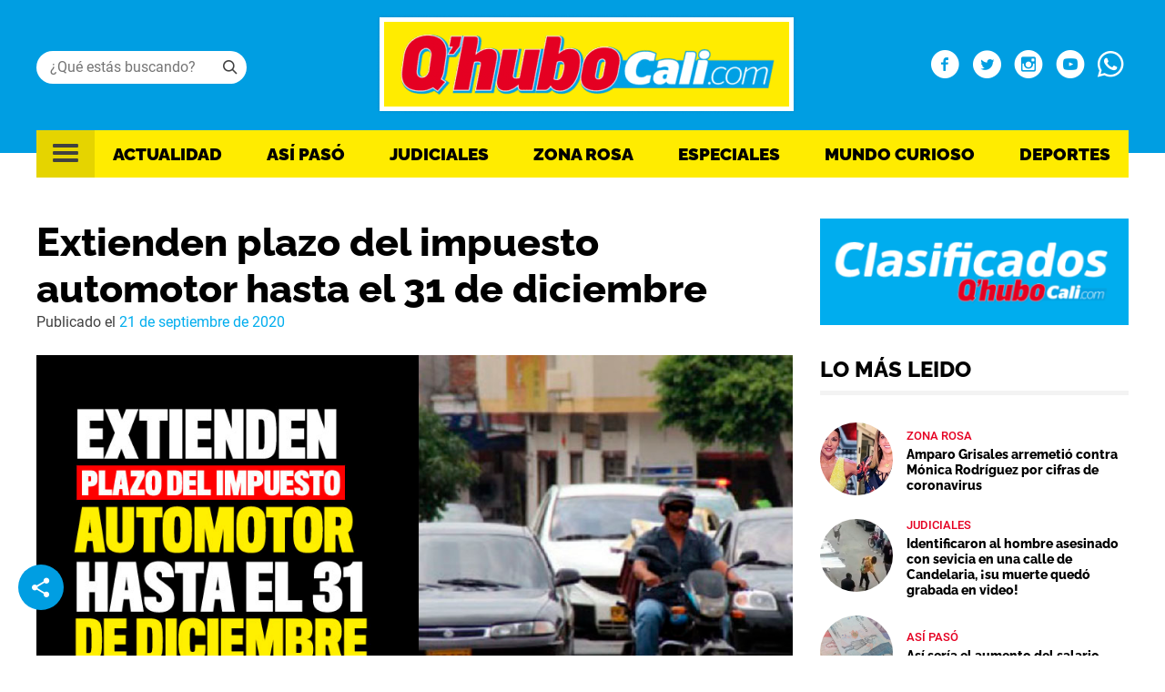

--- FILE ---
content_type: text/html; charset=UTF-8
request_url: https://www.qhubocali.com/asi-paso/extienden-plazodel-impuesto-automotor-hasta-el-31-de-diciembre/
body_size: 73416
content:
<!doctype html>
<html lang="es">
<head>
	<meta charset="UTF-8">
	<meta name="viewport" content="width=device-width, initial-scale=1">
	<link rel="profile" href="https://gmpg.org/xfn/11">
		<!-- Google Tag Manager -->
	<script>(function(w,d,s,l,i){w[l]=w[l]||[];w[l].push({'gtm.start':
	new Date().getTime(),event:'gtm.js'});var f=d.getElementsByTagName(s)[0],
	j=d.createElement(s),dl=l!='dataLayer'?'&l='+l:'';j.async=true;j.src=
	'https://www.googletagmanager.com/gtm.js?id='+i+dl;f.parentNode.insertBefore(j,f);
	})(window,document,'script','dataLayer','GTM-K5NWT5R2');</script>
	<!-- End Google Tag Manager -->
	
	<!-- <link href="https://fonts.googleapis.com/css2?family=Raleway:wght@500;700;800&family=Roboto:wght@400;500&display=swap" rel="stylesheet"> -->
	<script async='async' src='https://www.googletagservices.com/tag/js/gpt.js'></script>
	
	<meta name='robots' content='index, follow, max-image-preview:large, max-snippet:-1, max-video-preview:-1' />

	<!-- This site is optimized with the Yoast SEO plugin v19.4 - https://yoast.com/wordpress/plugins/seo/ -->
	<title>Extienden plazo del impuesto automotor hasta el 31 de diciembre</title>
	<meta name="description" content="El nuevo plazo extraordinario del pago del impuesto automotor se fijó teniendo en cuenta la crisis económica por covid-19." />
	<link rel="canonical" href="https://elb-qhubo-819088788.us-east-1.elb.amazonaws.com/asi-paso/extienden-plazodel-impuesto-automotor-hasta-el-31-de-diciembre/" />
	<meta property="og:locale" content="es_ES" />
	<meta property="og:type" content="article" />
	<meta property="og:title" content="Extienden plazo del impuesto automotor hasta el 31 de diciembre" />
	<meta property="og:description" content="El nuevo plazo extraordinario del pago del impuesto automotor se fijó teniendo en cuenta la crisis económica por covid-19." />
	<meta property="og:url" content="https://elb-qhubo-819088788.us-east-1.elb.amazonaws.com/asi-paso/extienden-plazodel-impuesto-automotor-hasta-el-31-de-diciembre/" />
	<meta property="og:site_name" content="Q&#039;hubo Cali" />
	<meta property="article:publisher" content="https://www.facebook.com/Qhubocali/" />
	<meta property="article:published_time" content="2020-09-21T19:19:25+00:00" />
	<meta property="og:image" content="https://elb-qhubo-819088788.us-east-1.elb.amazonaws.com/wp-content/uploads/2020/09/Extienden-plazo-del-impuesto-automotor-hasta-el-31-de-diciembre.jpg" />
	<meta property="og:image:width" content="995" />
	<meta property="og:image:height" content="500" />
	<meta property="og:image:type" content="image/jpeg" />
	<meta name="author" content="A.R." />
	<meta name="twitter:card" content="summary_large_image" />
	<meta name="twitter:creator" content="@QhuboCali" />
	<meta name="twitter:site" content="@QhuboCali" />
	<meta name="twitter:label1" content="Written by" />
	<meta name="twitter:data1" content="A.R." />
	<meta name="twitter:label2" content="Est. reading time" />
	<meta name="twitter:data2" content="1 minuto" />
	<script type="application/ld+json" class="yoast-schema-graph">{"@context":"https://schema.org","@graph":[{"@type":"Organization","@id":"https://52.207.99.7/#organization","name":"Qhubocali","url":"https://52.207.99.7/","sameAs":["https://www.facebook.com/Qhubocali/","https://twitter.com/QhuboCali"],"logo":{"@type":"ImageObject","inLanguage":"es","@id":"https://52.207.99.7/#/schema/logo/image/","url":"https://www.qhubocali.com/wp-content/uploads/2022/04/Logo-2.png","contentUrl":"https://www.qhubocali.com/wp-content/uploads/2022/04/Logo-2.png","width":463,"height":111,"caption":"Qhubocali"},"image":{"@id":"https://52.207.99.7/#/schema/logo/image/"}},{"@type":"WebSite","@id":"https://52.207.99.7/#website","url":"https://52.207.99.7/","name":"Q&#039;hubo Cali","description":"En Q&#039;hubo Cali encuentras todas las noticias de deportes, orden público y tendencias y farándula de Cali, Valle del cauca y Colombia. Ingresa ya.","publisher":{"@id":"https://52.207.99.7/#organization"},"potentialAction":[{"@type":"SearchAction","target":{"@type":"EntryPoint","urlTemplate":"https://52.207.99.7/?s={search_term_string}"},"query-input":"required name=search_term_string"}],"inLanguage":"es"},{"@type":"ImageObject","inLanguage":"es","@id":"https://elb-qhubo-819088788.us-east-1.elb.amazonaws.com/asi-paso/extienden-plazodel-impuesto-automotor-hasta-el-31-de-diciembre/#primaryimage","url":"https://www.qhubocali.com/wp-content/uploads/2020/09/Extienden-plazo-del-impuesto-automotor-hasta-el-31-de-diciembre.jpg","contentUrl":"https://www.qhubocali.com/wp-content/uploads/2020/09/Extienden-plazo-del-impuesto-automotor-hasta-el-31-de-diciembre.jpg","width":995,"height":500},{"@type":"WebPage","@id":"https://elb-qhubo-819088788.us-east-1.elb.amazonaws.com/asi-paso/extienden-plazodel-impuesto-automotor-hasta-el-31-de-diciembre/","url":"https://elb-qhubo-819088788.us-east-1.elb.amazonaws.com/asi-paso/extienden-plazodel-impuesto-automotor-hasta-el-31-de-diciembre/","name":"Extienden plazo del impuesto automotor hasta el 31 de diciembre","isPartOf":{"@id":"https://52.207.99.7/#website"},"primaryImageOfPage":{"@id":"https://elb-qhubo-819088788.us-east-1.elb.amazonaws.com/asi-paso/extienden-plazodel-impuesto-automotor-hasta-el-31-de-diciembre/#primaryimage"},"image":{"@id":"https://elb-qhubo-819088788.us-east-1.elb.amazonaws.com/asi-paso/extienden-plazodel-impuesto-automotor-hasta-el-31-de-diciembre/#primaryimage"},"thumbnailUrl":"https://www.qhubocali.com/wp-content/uploads/2020/09/Extienden-plazo-del-impuesto-automotor-hasta-el-31-de-diciembre.jpg","datePublished":"2020-09-21T19:19:25+00:00","dateModified":"2020-09-21T19:19:25+00:00","description":"El nuevo plazo extraordinario del pago del impuesto automotor se fijó teniendo en cuenta la crisis económica por covid-19.","breadcrumb":{"@id":"https://elb-qhubo-819088788.us-east-1.elb.amazonaws.com/asi-paso/extienden-plazodel-impuesto-automotor-hasta-el-31-de-diciembre/#breadcrumb"},"inLanguage":"es","potentialAction":[{"@type":"ReadAction","target":["https://elb-qhubo-819088788.us-east-1.elb.amazonaws.com/asi-paso/extienden-plazodel-impuesto-automotor-hasta-el-31-de-diciembre/"]}]},{"@type":"BreadcrumbList","@id":"https://elb-qhubo-819088788.us-east-1.elb.amazonaws.com/asi-paso/extienden-plazodel-impuesto-automotor-hasta-el-31-de-diciembre/#breadcrumb","itemListElement":[{"@type":"ListItem","position":1,"name":"Home","item":"https://www.qhubocali.com/"},{"@type":"ListItem","position":2,"name":"Extienden plazo del impuesto automotor hasta el 31 de diciembre"}]},{"@type":"Article","@id":"https://elb-qhubo-819088788.us-east-1.elb.amazonaws.com/asi-paso/extienden-plazodel-impuesto-automotor-hasta-el-31-de-diciembre/#article","isPartOf":{"@id":"https://elb-qhubo-819088788.us-east-1.elb.amazonaws.com/asi-paso/extienden-plazodel-impuesto-automotor-hasta-el-31-de-diciembre/"},"author":{"name":"A.R.","@id":"https://52.207.99.7/#/schema/person/aff5869d3b4e8c2c55c47c4579304e77"},"headline":"Extienden plazo del impuesto automotor hasta el 31 de diciembre","datePublished":"2020-09-21T19:19:25+00:00","dateModified":"2020-09-21T19:19:25+00:00","mainEntityOfPage":{"@id":"https://elb-qhubo-819088788.us-east-1.elb.amazonaws.com/asi-paso/extienden-plazodel-impuesto-automotor-hasta-el-31-de-diciembre/"},"wordCount":270,"publisher":{"@id":"https://52.207.99.7/#organization"},"image":{"@id":"https://elb-qhubo-819088788.us-east-1.elb.amazonaws.com/asi-paso/extienden-plazodel-impuesto-automotor-hasta-el-31-de-diciembre/#primaryimage"},"thumbnailUrl":"https://www.qhubocali.com/wp-content/uploads/2020/09/Extienden-plazo-del-impuesto-automotor-hasta-el-31-de-diciembre.jpg","keywords":["31 de diciembre","pago","plazo","Impuesto automotor"],"articleSection":["Así Pasó"],"inLanguage":"es"},{"@type":"Person","@id":"https://52.207.99.7/#/schema/person/aff5869d3b4e8c2c55c47c4579304e77","name":"A.R.","image":{"@type":"ImageObject","inLanguage":"es","@id":"https://52.207.99.7/#/schema/person/image/","url":"https://secure.gravatar.com/avatar/553b67c9f0e568f0bcd093aae61381f1?s=96&d=mm&r=g","contentUrl":"https://secure.gravatar.com/avatar/553b67c9f0e568f0bcd093aae61381f1?s=96&d=mm&r=g","caption":"A.R."},"url":"https://www.qhubocali.com/author/ana-ramos/"}]}</script>
	<!-- / Yoast SEO plugin. -->


<link rel="amphtml" href="https://www.qhubocali.com/asi-paso/extienden-plazodel-impuesto-automotor-hasta-el-31-de-diciembre/amp/" /><meta name="generator" content="AMP for WP 1.0.77.44"/><link rel='dns-prefetch' href='//www.qhubocali.com' />
<link rel='dns-prefetch' href='//s.w.org' />
<link rel="alternate" type="application/rss+xml" title="Q&#039;hubo Cali &raquo; Feed" href="https://www.qhubocali.com/feed/" />
<link rel="alternate" type="application/rss+xml" title="Q&#039;hubo Cali &raquo; Feed de los comentarios" href="https://www.qhubocali.com/comments/feed/" />
<style id='global-styles-inline-css'>
body{--wp--preset--color--black: #000000;--wp--preset--color--cyan-bluish-gray: #abb8c3;--wp--preset--color--white: #ffffff;--wp--preset--color--pale-pink: #f78da7;--wp--preset--color--vivid-red: #cf2e2e;--wp--preset--color--luminous-vivid-orange: #ff6900;--wp--preset--color--luminous-vivid-amber: #fcb900;--wp--preset--color--light-green-cyan: #7bdcb5;--wp--preset--color--vivid-green-cyan: #00d084;--wp--preset--color--pale-cyan-blue: #8ed1fc;--wp--preset--color--vivid-cyan-blue: #0693e3;--wp--preset--color--vivid-purple: #9b51e0;--wp--preset--gradient--vivid-cyan-blue-to-vivid-purple: linear-gradient(135deg,rgba(6,147,227,1) 0%,rgb(155,81,224) 100%);--wp--preset--gradient--light-green-cyan-to-vivid-green-cyan: linear-gradient(135deg,rgb(122,220,180) 0%,rgb(0,208,130) 100%);--wp--preset--gradient--luminous-vivid-amber-to-luminous-vivid-orange: linear-gradient(135deg,rgba(252,185,0,1) 0%,rgba(255,105,0,1) 100%);--wp--preset--gradient--luminous-vivid-orange-to-vivid-red: linear-gradient(135deg,rgba(255,105,0,1) 0%,rgb(207,46,46) 100%);--wp--preset--gradient--very-light-gray-to-cyan-bluish-gray: linear-gradient(135deg,rgb(238,238,238) 0%,rgb(169,184,195) 100%);--wp--preset--gradient--cool-to-warm-spectrum: linear-gradient(135deg,rgb(74,234,220) 0%,rgb(151,120,209) 20%,rgb(207,42,186) 40%,rgb(238,44,130) 60%,rgb(251,105,98) 80%,rgb(254,248,76) 100%);--wp--preset--gradient--blush-light-purple: linear-gradient(135deg,rgb(255,206,236) 0%,rgb(152,150,240) 100%);--wp--preset--gradient--blush-bordeaux: linear-gradient(135deg,rgb(254,205,165) 0%,rgb(254,45,45) 50%,rgb(107,0,62) 100%);--wp--preset--gradient--luminous-dusk: linear-gradient(135deg,rgb(255,203,112) 0%,rgb(199,81,192) 50%,rgb(65,88,208) 100%);--wp--preset--gradient--pale-ocean: linear-gradient(135deg,rgb(255,245,203) 0%,rgb(182,227,212) 50%,rgb(51,167,181) 100%);--wp--preset--gradient--electric-grass: linear-gradient(135deg,rgb(202,248,128) 0%,rgb(113,206,126) 100%);--wp--preset--gradient--midnight: linear-gradient(135deg,rgb(2,3,129) 0%,rgb(40,116,252) 100%);--wp--preset--duotone--dark-grayscale: url('#wp-duotone-dark-grayscale');--wp--preset--duotone--grayscale: url('#wp-duotone-grayscale');--wp--preset--duotone--purple-yellow: url('#wp-duotone-purple-yellow');--wp--preset--duotone--blue-red: url('#wp-duotone-blue-red');--wp--preset--duotone--midnight: url('#wp-duotone-midnight');--wp--preset--duotone--magenta-yellow: url('#wp-duotone-magenta-yellow');--wp--preset--duotone--purple-green: url('#wp-duotone-purple-green');--wp--preset--duotone--blue-orange: url('#wp-duotone-blue-orange');--wp--preset--font-size--small: 13px;--wp--preset--font-size--medium: 20px;--wp--preset--font-size--large: 36px;--wp--preset--font-size--x-large: 42px;}.has-black-color{color: var(--wp--preset--color--black) !important;}.has-cyan-bluish-gray-color{color: var(--wp--preset--color--cyan-bluish-gray) !important;}.has-white-color{color: var(--wp--preset--color--white) !important;}.has-pale-pink-color{color: var(--wp--preset--color--pale-pink) !important;}.has-vivid-red-color{color: var(--wp--preset--color--vivid-red) !important;}.has-luminous-vivid-orange-color{color: var(--wp--preset--color--luminous-vivid-orange) !important;}.has-luminous-vivid-amber-color{color: var(--wp--preset--color--luminous-vivid-amber) !important;}.has-light-green-cyan-color{color: var(--wp--preset--color--light-green-cyan) !important;}.has-vivid-green-cyan-color{color: var(--wp--preset--color--vivid-green-cyan) !important;}.has-pale-cyan-blue-color{color: var(--wp--preset--color--pale-cyan-blue) !important;}.has-vivid-cyan-blue-color{color: var(--wp--preset--color--vivid-cyan-blue) !important;}.has-vivid-purple-color{color: var(--wp--preset--color--vivid-purple) !important;}.has-black-background-color{background-color: var(--wp--preset--color--black) !important;}.has-cyan-bluish-gray-background-color{background-color: var(--wp--preset--color--cyan-bluish-gray) !important;}.has-white-background-color{background-color: var(--wp--preset--color--white) !important;}.has-pale-pink-background-color{background-color: var(--wp--preset--color--pale-pink) !important;}.has-vivid-red-background-color{background-color: var(--wp--preset--color--vivid-red) !important;}.has-luminous-vivid-orange-background-color{background-color: var(--wp--preset--color--luminous-vivid-orange) !important;}.has-luminous-vivid-amber-background-color{background-color: var(--wp--preset--color--luminous-vivid-amber) !important;}.has-light-green-cyan-background-color{background-color: var(--wp--preset--color--light-green-cyan) !important;}.has-vivid-green-cyan-background-color{background-color: var(--wp--preset--color--vivid-green-cyan) !important;}.has-pale-cyan-blue-background-color{background-color: var(--wp--preset--color--pale-cyan-blue) !important;}.has-vivid-cyan-blue-background-color{background-color: var(--wp--preset--color--vivid-cyan-blue) !important;}.has-vivid-purple-background-color{background-color: var(--wp--preset--color--vivid-purple) !important;}.has-black-border-color{border-color: var(--wp--preset--color--black) !important;}.has-cyan-bluish-gray-border-color{border-color: var(--wp--preset--color--cyan-bluish-gray) !important;}.has-white-border-color{border-color: var(--wp--preset--color--white) !important;}.has-pale-pink-border-color{border-color: var(--wp--preset--color--pale-pink) !important;}.has-vivid-red-border-color{border-color: var(--wp--preset--color--vivid-red) !important;}.has-luminous-vivid-orange-border-color{border-color: var(--wp--preset--color--luminous-vivid-orange) !important;}.has-luminous-vivid-amber-border-color{border-color: var(--wp--preset--color--luminous-vivid-amber) !important;}.has-light-green-cyan-border-color{border-color: var(--wp--preset--color--light-green-cyan) !important;}.has-vivid-green-cyan-border-color{border-color: var(--wp--preset--color--vivid-green-cyan) !important;}.has-pale-cyan-blue-border-color{border-color: var(--wp--preset--color--pale-cyan-blue) !important;}.has-vivid-cyan-blue-border-color{border-color: var(--wp--preset--color--vivid-cyan-blue) !important;}.has-vivid-purple-border-color{border-color: var(--wp--preset--color--vivid-purple) !important;}.has-vivid-cyan-blue-to-vivid-purple-gradient-background{background: var(--wp--preset--gradient--vivid-cyan-blue-to-vivid-purple) !important;}.has-light-green-cyan-to-vivid-green-cyan-gradient-background{background: var(--wp--preset--gradient--light-green-cyan-to-vivid-green-cyan) !important;}.has-luminous-vivid-amber-to-luminous-vivid-orange-gradient-background{background: var(--wp--preset--gradient--luminous-vivid-amber-to-luminous-vivid-orange) !important;}.has-luminous-vivid-orange-to-vivid-red-gradient-background{background: var(--wp--preset--gradient--luminous-vivid-orange-to-vivid-red) !important;}.has-very-light-gray-to-cyan-bluish-gray-gradient-background{background: var(--wp--preset--gradient--very-light-gray-to-cyan-bluish-gray) !important;}.has-cool-to-warm-spectrum-gradient-background{background: var(--wp--preset--gradient--cool-to-warm-spectrum) !important;}.has-blush-light-purple-gradient-background{background: var(--wp--preset--gradient--blush-light-purple) !important;}.has-blush-bordeaux-gradient-background{background: var(--wp--preset--gradient--blush-bordeaux) !important;}.has-luminous-dusk-gradient-background{background: var(--wp--preset--gradient--luminous-dusk) !important;}.has-pale-ocean-gradient-background{background: var(--wp--preset--gradient--pale-ocean) !important;}.has-electric-grass-gradient-background{background: var(--wp--preset--gradient--electric-grass) !important;}.has-midnight-gradient-background{background: var(--wp--preset--gradient--midnight) !important;}.has-small-font-size{font-size: var(--wp--preset--font-size--small) !important;}.has-medium-font-size{font-size: var(--wp--preset--font-size--medium) !important;}.has-large-font-size{font-size: var(--wp--preset--font-size--large) !important;}.has-x-large-font-size{font-size: var(--wp--preset--font-size--x-large) !important;}
</style>
<link rel='stylesheet' id='qhubocali2022-style-css'  href='https://www.qhubocali.com/wp-content/themes/qhubocali2022/style.css?ver=1.0.8.3' media='all' />
<link rel='stylesheet' id='owl-style-css'  href='https://www.qhubocali.com/wp-content/themes/qhubocali2022/css/owl.carousel.css?ver=6.0.1' media='all' />
<link rel='stylesheet' id='owl-theme-style-css'  href='https://www.qhubocali.com/wp-content/themes/qhubocali2022/css/owl.theme.default.css?ver=6.0.1' media='all' />
<script src='https://www.qhubocali.com/wp-includes/js/jquery/jquery.min.js?ver=3.6.0' id='jquery-core-js'></script>
<script src='https://www.qhubocali.com/wp-includes/js/jquery/jquery-migrate.min.js?ver=3.3.2' id='jquery-migrate-js'></script>
<script id='my_loadmore-js-extra'>
var loadmore_params = {"ajaxurl":"https:\/\/www.qhubocali.com\/wp-admin\/admin-ajax.php","posts":"{\"page\":0,\"name\":\"extienden-plazodel-impuesto-automotor-hasta-el-31-de-diciembre\",\"category_name\":\"asi-paso\",\"error\":\"\",\"m\":\"\",\"p\":0,\"post_parent\":\"\",\"subpost\":\"\",\"subpost_id\":\"\",\"attachment\":\"\",\"attachment_id\":0,\"pagename\":\"\",\"page_id\":0,\"second\":\"\",\"minute\":\"\",\"hour\":\"\",\"day\":0,\"monthnum\":0,\"year\":0,\"w\":0,\"tag\":\"\",\"cat\":\"\",\"tag_id\":\"\",\"author\":\"\",\"author_name\":\"\",\"feed\":\"\",\"tb\":\"\",\"paged\":0,\"meta_key\":\"\",\"meta_value\":\"\",\"preview\":\"\",\"s\":\"\",\"sentence\":\"\",\"title\":\"\",\"fields\":\"\",\"menu_order\":\"\",\"embed\":\"\",\"category__in\":[],\"category__not_in\":[],\"category__and\":[],\"post__in\":[],\"post__not_in\":[],\"post_name__in\":[],\"tag__in\":[],\"tag__not_in\":[],\"tag__and\":[],\"tag_slug__in\":[],\"tag_slug__and\":[],\"post_parent__in\":[],\"post_parent__not_in\":[],\"author__in\":[],\"author__not_in\":[],\"ignore_sticky_posts\":false,\"suppress_filters\":false,\"cache_results\":true,\"update_post_term_cache\":true,\"lazy_load_term_meta\":true,\"update_post_meta_cache\":true,\"post_type\":\"\",\"posts_per_page\":12,\"nopaging\":false,\"comments_per_page\":\"50\",\"no_found_rows\":false,\"order\":\"DESC\"}","current_page":"1","max_page":"0"};
</script>
<script src='https://www.qhubocali.com/wp-content/themes/qhubocali2022/js/load_more.js?ver=6.0.1' id='my_loadmore-js'></script>
<link rel="https://api.w.org/" href="https://www.qhubocali.com/wp-json/" /><link rel="alternate" type="application/json" href="https://www.qhubocali.com/wp-json/wp/v2/posts/185100" /><link rel="EditURI" type="application/rsd+xml" title="RSD" href="https://www.qhubocali.com/xmlrpc.php?rsd" />
<link rel="wlwmanifest" type="application/wlwmanifest+xml" href="https://www.qhubocali.com/wp-includes/wlwmanifest.xml" /> 
<meta name="generator" content="WordPress 6.0.1" />
<link rel='shortlink' href='https://www.qhubocali.com/?p=185100' />
<link rel="alternate" type="application/json+oembed" href="https://www.qhubocali.com/wp-json/oembed/1.0/embed?url=https%3A%2F%2Fwww.qhubocali.com%2Fasi-paso%2Fextienden-plazodel-impuesto-automotor-hasta-el-31-de-diciembre%2F" />
<link rel="alternate" type="text/xml+oembed" href="https://www.qhubocali.com/wp-json/oembed/1.0/embed?url=https%3A%2F%2Fwww.qhubocali.com%2Fasi-paso%2Fextienden-plazodel-impuesto-automotor-hasta-el-31-de-diciembre%2F&#038;format=xml" />
			<meta property="fb:pages" content="294564871396722" />
							<meta property="ia:markup_url" content="https://www.qhubocali.com/asi-paso/extienden-plazodel-impuesto-automotor-hasta-el-31-de-diciembre/?ia_markup=1" />
						<style type="text/css">
					.site-title,
			.site-description {
				position: absolute;
				clip: rect(1px, 1px, 1px, 1px);
				}
					</style>
		<link rel="icon" href="https://www.qhubocali.com/wp-content/uploads/2022/04/favicon.png" sizes="32x32" />
<link rel="icon" href="https://www.qhubocali.com/wp-content/uploads/2022/04/favicon.png" sizes="192x192" />
<link rel="apple-touch-icon" href="https://www.qhubocali.com/wp-content/uploads/2022/04/favicon.png" />
<meta name="msapplication-TileImage" content="https://www.qhubocali.com/wp-content/uploads/2022/04/favicon.png" />
		<style id="wp-custom-css">
			blockquote {
    padding: 5px 0 5px 15px;
    border-left: 5px solid #e64946;
}

.lazyblock-portadas-Z49maz.wp-block-lazyblock-portadas{
	display:none!important;
}		</style>
		<noscript><style id="rocket-lazyload-nojs-css">.rll-youtube-player, [data-lazy-src]{display:none !important;}</style></noscript>
	<!-- Google AdSense -->
	<script async src="https://pagead2.googlesyndication.com/pagead/js/adsbygoogle.js?client=ca-pub-0512677473795181"
     crossorigin="anonymous"></script>
</head>

<body class="post-template-default single single-post postid-185100 single-format-standard wp-custom-logo frontpage">

		<!-- Google Tag Manager (noscript) -->
	<noscript><iframe src="https://www.googletagmanager.com/ns.html?id=GTM-K5NWT5R2"
	height="0" width="0" style="display:none;visibility:hidden"></iframe></noscript>
	<!-- End Google Tag Manager (noscript) -->
	 
<svg xmlns="http://www.w3.org/2000/svg" viewBox="0 0 0 0" width="0" height="0" focusable="false" role="none" style="visibility: hidden; position: absolute; left: -9999px; overflow: hidden;" ><defs><filter id="wp-duotone-dark-grayscale"><feColorMatrix color-interpolation-filters="sRGB" type="matrix" values=" .299 .587 .114 0 0 .299 .587 .114 0 0 .299 .587 .114 0 0 .299 .587 .114 0 0 " /><feComponentTransfer color-interpolation-filters="sRGB" ><feFuncR type="table" tableValues="0 0.49803921568627" /><feFuncG type="table" tableValues="0 0.49803921568627" /><feFuncB type="table" tableValues="0 0.49803921568627" /><feFuncA type="table" tableValues="1 1" /></feComponentTransfer><feComposite in2="SourceGraphic" operator="in" /></filter></defs></svg><svg xmlns="http://www.w3.org/2000/svg" viewBox="0 0 0 0" width="0" height="0" focusable="false" role="none" style="visibility: hidden; position: absolute; left: -9999px; overflow: hidden;" ><defs><filter id="wp-duotone-grayscale"><feColorMatrix color-interpolation-filters="sRGB" type="matrix" values=" .299 .587 .114 0 0 .299 .587 .114 0 0 .299 .587 .114 0 0 .299 .587 .114 0 0 " /><feComponentTransfer color-interpolation-filters="sRGB" ><feFuncR type="table" tableValues="0 1" /><feFuncG type="table" tableValues="0 1" /><feFuncB type="table" tableValues="0 1" /><feFuncA type="table" tableValues="1 1" /></feComponentTransfer><feComposite in2="SourceGraphic" operator="in" /></filter></defs></svg><svg xmlns="http://www.w3.org/2000/svg" viewBox="0 0 0 0" width="0" height="0" focusable="false" role="none" style="visibility: hidden; position: absolute; left: -9999px; overflow: hidden;" ><defs><filter id="wp-duotone-purple-yellow"><feColorMatrix color-interpolation-filters="sRGB" type="matrix" values=" .299 .587 .114 0 0 .299 .587 .114 0 0 .299 .587 .114 0 0 .299 .587 .114 0 0 " /><feComponentTransfer color-interpolation-filters="sRGB" ><feFuncR type="table" tableValues="0.54901960784314 0.98823529411765" /><feFuncG type="table" tableValues="0 1" /><feFuncB type="table" tableValues="0.71764705882353 0.25490196078431" /><feFuncA type="table" tableValues="1 1" /></feComponentTransfer><feComposite in2="SourceGraphic" operator="in" /></filter></defs></svg><svg xmlns="http://www.w3.org/2000/svg" viewBox="0 0 0 0" width="0" height="0" focusable="false" role="none" style="visibility: hidden; position: absolute; left: -9999px; overflow: hidden;" ><defs><filter id="wp-duotone-blue-red"><feColorMatrix color-interpolation-filters="sRGB" type="matrix" values=" .299 .587 .114 0 0 .299 .587 .114 0 0 .299 .587 .114 0 0 .299 .587 .114 0 0 " /><feComponentTransfer color-interpolation-filters="sRGB" ><feFuncR type="table" tableValues="0 1" /><feFuncG type="table" tableValues="0 0.27843137254902" /><feFuncB type="table" tableValues="0.5921568627451 0.27843137254902" /><feFuncA type="table" tableValues="1 1" /></feComponentTransfer><feComposite in2="SourceGraphic" operator="in" /></filter></defs></svg><svg xmlns="http://www.w3.org/2000/svg" viewBox="0 0 0 0" width="0" height="0" focusable="false" role="none" style="visibility: hidden; position: absolute; left: -9999px; overflow: hidden;" ><defs><filter id="wp-duotone-midnight"><feColorMatrix color-interpolation-filters="sRGB" type="matrix" values=" .299 .587 .114 0 0 .299 .587 .114 0 0 .299 .587 .114 0 0 .299 .587 .114 0 0 " /><feComponentTransfer color-interpolation-filters="sRGB" ><feFuncR type="table" tableValues="0 0" /><feFuncG type="table" tableValues="0 0.64705882352941" /><feFuncB type="table" tableValues="0 1" /><feFuncA type="table" tableValues="1 1" /></feComponentTransfer><feComposite in2="SourceGraphic" operator="in" /></filter></defs></svg><svg xmlns="http://www.w3.org/2000/svg" viewBox="0 0 0 0" width="0" height="0" focusable="false" role="none" style="visibility: hidden; position: absolute; left: -9999px; overflow: hidden;" ><defs><filter id="wp-duotone-magenta-yellow"><feColorMatrix color-interpolation-filters="sRGB" type="matrix" values=" .299 .587 .114 0 0 .299 .587 .114 0 0 .299 .587 .114 0 0 .299 .587 .114 0 0 " /><feComponentTransfer color-interpolation-filters="sRGB" ><feFuncR type="table" tableValues="0.78039215686275 1" /><feFuncG type="table" tableValues="0 0.94901960784314" /><feFuncB type="table" tableValues="0.35294117647059 0.47058823529412" /><feFuncA type="table" tableValues="1 1" /></feComponentTransfer><feComposite in2="SourceGraphic" operator="in" /></filter></defs></svg><svg xmlns="http://www.w3.org/2000/svg" viewBox="0 0 0 0" width="0" height="0" focusable="false" role="none" style="visibility: hidden; position: absolute; left: -9999px; overflow: hidden;" ><defs><filter id="wp-duotone-purple-green"><feColorMatrix color-interpolation-filters="sRGB" type="matrix" values=" .299 .587 .114 0 0 .299 .587 .114 0 0 .299 .587 .114 0 0 .299 .587 .114 0 0 " /><feComponentTransfer color-interpolation-filters="sRGB" ><feFuncR type="table" tableValues="0.65098039215686 0.40392156862745" /><feFuncG type="table" tableValues="0 1" /><feFuncB type="table" tableValues="0.44705882352941 0.4" /><feFuncA type="table" tableValues="1 1" /></feComponentTransfer><feComposite in2="SourceGraphic" operator="in" /></filter></defs></svg><svg xmlns="http://www.w3.org/2000/svg" viewBox="0 0 0 0" width="0" height="0" focusable="false" role="none" style="visibility: hidden; position: absolute; left: -9999px; overflow: hidden;" ><defs><filter id="wp-duotone-blue-orange"><feColorMatrix color-interpolation-filters="sRGB" type="matrix" values=" .299 .587 .114 0 0 .299 .587 .114 0 0 .299 .587 .114 0 0 .299 .587 .114 0 0 " /><feComponentTransfer color-interpolation-filters="sRGB" ><feFuncR type="table" tableValues="0.098039215686275 1" /><feFuncG type="table" tableValues="0 0.66274509803922" /><feFuncB type="table" tableValues="0.84705882352941 0.41960784313725" /><feFuncA type="table" tableValues="1 1" /></feComponentTransfer><feComposite in2="SourceGraphic" operator="in" /></filter></defs></svg><div id="page" class="site">
	<a class="skip-link screen-reader-text" href="#primary">Skip to content</a>

	<header id="masthead" class="site-header">
		<div class="header-top">
			<div class="container">

				<div class="search">
					<i class="icon-search"></i>

					<form role="search" method="get" class="searchform group" action="https://www.qhubocali.com/"> 
						<input required value="" type="text" name="s" placeholder="¿Qué estás buscando?" />
					</form>
				</div>

				<div class="site-branding">
					<a href="https://www.qhubocali.com/" class="custom-logo-link" rel="home"><img width="463" height="111" src="data:image/svg+xml,%3Csvg%20xmlns='http://www.w3.org/2000/svg'%20viewBox='0%200%20463%20111'%3E%3C/svg%3E" class="custom-logo" alt="Q&#039;hubo Cali" data-lazy-srcset="https://www.qhubocali.com/wp-content/uploads/2022/04/Logo-2.png 463w, https://www.qhubocali.com/wp-content/uploads/2022/04/Logo-2-300x72.png 300w" data-lazy-sizes="(max-width: 463px) 100vw, 463px" data-lazy-src="https://www.qhubocali.com/wp-content/uploads/2022/04/Logo-2.png" /><noscript><img width="463" height="111" src="https://www.qhubocali.com/wp-content/uploads/2022/04/Logo-2.png" class="custom-logo" alt="Q&#039;hubo Cali" srcset="https://www.qhubocali.com/wp-content/uploads/2022/04/Logo-2.png 463w, https://www.qhubocali.com/wp-content/uploads/2022/04/Logo-2-300x72.png 300w" sizes="(max-width: 463px) 100vw, 463px" /></noscript></a>						<p class="site-title"><a href="https://www.qhubocali.com/" rel="home">Q&#039;hubo Cali</a></p>
												<p class="site-description">En Q&#039;hubo Cali encuentras todas las noticias de deportes, orden público y tendencias y farándula de Cali, Valle del cauca y Colombia. Ingresa ya.</p>
									</div><!-- .site-branding -->

				<div class="social">
					<a target="_blank" href="https://www.facebook.com/Qhubocali/"><i class="icon-facebook-with-circle"></i></a>
					<a target="_blank" href="https://twitter.com/QhuboCali"><i class="icon-twitter-with-circle"></i></a>
					<a target="_blank" href="https://www.instagram.com/qhubocali/"><i class="icon-instagram-with-circle"></i></a>
					<a target="_blank" href="https://www.youtube.com/QhuboCali"><i class="icon-youtube-with-circle"></i></a>
					<a target="_blank" href="https://web.whatsapp.com/send?phone=573104995475"><i class="icon-whatsapp"></i></a>
				</div>
			</div>
		</div>

		<div class="container" id="nav-wrapper">
			<div class="logo-search-wrapper container">
				<div class="logo-wrapper"><a href="https://www.qhubocali.com/" class="custom-logo-link" rel="home"><img width="463" height="111" src="data:image/svg+xml,%3Csvg%20xmlns='http://www.w3.org/2000/svg'%20viewBox='0%200%20463%20111'%3E%3C/svg%3E" class="custom-logo" alt="Q&#039;hubo Cali" data-lazy-srcset="https://www.qhubocali.com/wp-content/uploads/2022/04/Logo-2.png 463w, https://www.qhubocali.com/wp-content/uploads/2022/04/Logo-2-300x72.png 300w" data-lazy-sizes="(max-width: 463px) 100vw, 463px" data-lazy-src="https://www.qhubocali.com/wp-content/uploads/2022/04/Logo-2.png" /><noscript><img width="463" height="111" src="https://www.qhubocali.com/wp-content/uploads/2022/04/Logo-2.png" class="custom-logo" alt="Q&#039;hubo Cali" srcset="https://www.qhubocali.com/wp-content/uploads/2022/04/Logo-2.png 463w, https://www.qhubocali.com/wp-content/uploads/2022/04/Logo-2-300x72.png 300w" sizes="(max-width: 463px) 100vw, 463px" /></noscript></a></div>
				<a href="#" class="search-scrolled">
					<i class="icon-search"></i>
				</a>
			</div>
			<nav id="site-navigation" class="main-navigation">
				<a href="#" class="ham-menu">
					<i class="icon-menu"></i>
				</a>

				<div class="menu-menu-1-container"><ul id="primary-menu" class="menu"><li id="menu-item-684007" class="menu-item menu-item-type-taxonomy menu-item-object-category menu-item-684007"><a href="https://www.qhubocali.com/actualidad/">Actualidad</a></li>
<li id="menu-item-290" class="menu-item menu-item-type-taxonomy menu-item-object-category current-post-ancestor current-menu-parent current-post-parent menu-item-290"><a href="https://www.qhubocali.com/asi-paso/">Así Pasó</a></li>
<li id="menu-item-139" class="menu-item menu-item-type-taxonomy menu-item-object-category menu-item-139"><a href="https://www.qhubocali.com/judiciales/">Judiciales</a></li>
<li id="menu-item-293" class="menu-item menu-item-type-taxonomy menu-item-object-category menu-item-293"><a href="https://www.qhubocali.com/zona-rosa/">Zona rosa</a></li>
<li id="menu-item-292" class="menu-item menu-item-type-taxonomy menu-item-object-category menu-item-292"><a href="https://www.qhubocali.com/especiales/">Especiales</a></li>
<li id="menu-item-294" class="menu-item menu-item-type-taxonomy menu-item-object-category menu-item-294"><a href="https://www.qhubocali.com/mundo-curioso/">Mundo curioso</a></li>
<li id="menu-item-291" class="menu-item menu-item-type-taxonomy menu-item-object-category menu-item-291"><a href="https://www.qhubocali.com/deportes/">Deportes</a></li>
</ul></div>			</nav><!-- #site-navigation -->
		</div>
	</header><!-- #masthead -->

	<div class="sidebar-menu">
		<div class="menu-menu-sidebar-container"><ul id="sidebar-menu" class="menu"><li id="menu-item-236" class="menu-item menu-item-type-taxonomy menu-item-object-category current-post-ancestor current-menu-parent current-post-parent menu-item-236"><a href="https://www.qhubocali.com/asi-paso/">Así Pasó</a></li>
<li id="menu-item-235" class="menu-item menu-item-type-taxonomy menu-item-object-category menu-item-235"><a href="https://www.qhubocali.com/judiciales/">Judiciales</a></li>
<li id="menu-item-237" class="menu-item menu-item-type-taxonomy menu-item-object-category menu-item-237"><a href="https://www.qhubocali.com/zona-rosa/">Zona rosa</a></li>
<li id="menu-item-507517" class="menu-item menu-item-type-taxonomy menu-item-object-category menu-item-507517"><a href="https://www.qhubocali.com/especiales/">Especiales</a></li>
<li id="menu-item-507520" class="menu-item menu-item-type-taxonomy menu-item-object-category menu-item-507520"><a href="https://www.qhubocali.com/mundo-curioso/">Mundo curioso</a></li>
<li id="menu-item-507523" class="menu-item menu-item-type-taxonomy menu-item-object-category menu-item-507523"><a href="https://www.qhubocali.com/deportes/">Deportes</a></li>
<li id="menu-item-489" class="menu-item menu-item-type-custom menu-item-object-custom menu-item-489"><a href="https://www.qhubocali.com/clasificado/">Clasificados Qhubo</a></li>
<li id="menu-item-240" class="menu-item menu-item-type-custom menu-item-object-custom menu-item-240"><a target="_blank" rel="noopener" href="https://clasificados.elpais.com.co">Clasificados El País</a></li>
<li id="menu-item-496315" class="menu-item menu-item-type-taxonomy menu-item-object-category menu-item-496315"><a href="https://www.qhubocali.com/apoyo-social/denuncias/">Denuncias</a></li>
<li id="menu-item-524368" class="menu-item menu-item-type-taxonomy menu-item-object-category menu-item-524368"><a href="https://www.qhubocali.com/el-corazon-de-la-salud/">El Corazón de la Salud</a></li>
<li id="menu-item-684010" class="menu-item menu-item-type-taxonomy menu-item-object-category menu-item-684010"><a href="https://www.qhubocali.com/actualidad/">Actualidad</a></li>
</ul></div>		<div class="close-sidebar"><i class="icon-cross1"></i></div>
	</div>

	
	<script>
		
		var googletag = googletag || {};
			googletag.cmd = googletag.cmd || [];
		
			googletag.cmd.push(function() {
			
			var mapping = googletag.sizeMapping().
			
			// addSize([2560,2048],[[1000,90]]).
            // addSize([1920,1080],[[1000,90]]).
     		// addSize([1440,900],[[1000,150],[1000,250],[970,90],[728,90],[1000,90],[1000,80],[1000,50],[1000,30]]).
			// addSize([1366,768],[[1000,150],[1000,250],[970,90],[728,90],[1000,90],[1000,80],[1000,50],[1000,30]]).
		    // addSize([1280,720],[[1000,150],[1000,250],[970,90],[728,90],[1000,90],[1000,80],[1000,50],[1000,30]]).
			// addSize([1280,800],[[1000,150],[1000,250],[970,90],[728,90],[1000,90],[1000,80],[1000,50],[1000,30]]).
			// addSize([1024,768],[[1000,150],[1000,250],[970,90],[728,90],[1000,90],[1000,80],[1000,50],[1000,30]]).
			// addSize([1024,740],[[1000,150],[1000,250],[970,90],[728,90],[1000,90],[1000,80],[1000,50],[1000,30]]).
			// addSize([980,690],[[1000,150],[1000,250],[970,90],[728,90],[1000,90],[1000,80],[1000,50],[1000,30]]).
			// addSize([768,1024],[[1000,150],[1000,250],[970,90],[728,90],[1000,90],[1000,80],[1000,50],[1000,30]]).
			// addSize([480,800],[[1000,150],[1000,250],[970,90],[728,90],[1000,90],[1000,80],[1000,50],[1000,30]]).

			build();

			var w_w = jQuery(window).width();

			var responSize = w_w > 970 ? [[1000,150],[970,90],[728,90],[970,250]] : [[300,250]];
			
			googletag.defineSlot('/40807056/qhubocali.com/asi-paso', responSize, 'asi-paso-full').defineSizeMapping(mapping).setTargeting('Posiciones', ['0']).addService(googletag.pubads());
			googletag.defineSlot('/40807056/qhubocali.com/asi-paso', [[300,250]], 'asi-paso-300x250_1').setTargeting('Posiciones', ['10']).addService(googletag.pubads());
			googletag.defineSlot('/40807056/qhubocali.com/asi-paso', [[300,250]], 'asi-paso-300x250_2').setTargeting('Posiciones', ['11']).addService(googletag.pubads());
			googletag.defineSlot('/40807056/qhubocali.com/asi-paso', [[300,250]], 'asi-paso-300x250_3').setTargeting('Posiciones', ['12']).addService(googletag.pubads());
			googletag.defineSlot('/40807056/qhubocali.com/asi-paso', responSize, 'asi-paso-top-1').defineSizeMapping(mapping).setTargeting('Posiciones', ['1']).addService(googletag.pubads());
			googletag.defineSlot('/40807056/qhubocali.com/asi-paso', responSize, 'asi-paso-top-2').defineSizeMapping(mapping).setTargeting('Posiciones', ['2']).addService(googletag.pubads());
			googletag.defineSlot('/40807056/qhubocali.com/asi-paso', responSize, 'asi-paso-top-3').defineSizeMapping(mapping).setTargeting('Posiciones', ['3']).addService(googletag.pubads());
			googletag.defineSlot('/40807056/qhubocali.com/asi-paso', responSize, 'asi-paso-top-4').defineSizeMapping(mapping).setTargeting('Posiciones', ['4']).addService(googletag.pubads());
			googletag.defineSlot('/40807056/qhubocali.com/asi-paso', responSize, 'asi-paso-top-5').defineSizeMapping(mapping).setTargeting('Posiciones', ['5']).addService(googletag.pubads());	

			googletag.defineSlot('/40807056/qhubocali.com/asi-paso', [[1000,50],[1000,30]], 'asi-paso-barra_flotante').defineSizeMapping(mapping).setTargeting('Formatos', ['Barra_Flotante']).addService(googletag.pubads());


			googletag.pubads().enableSingleRequest();
			googletag.enableServices();

		});
	</script>

	
<div div id="spc_post_desktop_stories"></div>	
	

	<main id="primary" class="site-main">

		<div class="container">

						<!--  -->
				<div class="banner-mid" id='asi-paso-top-1'>
					<script>
						googletag.cmd.push(function() { googletag.display('asi-paso-top-1'); });
					</script>
				</div>
			
			<script>console.log('NO ADS?: ' + false);</script>
			<div class="row">

				<div class="col-70">

					
<article id="post-185100" class="post-185100 post type-post status-publish format-standard has-post-thumbnail hentry category-asi-paso tag-31-de-diciembre tag-pago tag-plazo tag-impuesto-automotor">
	<header class="entry-header">
		<h1 class="entry-title">Extienden plazo del impuesto automotor hasta el 31 de diciembre</h1>			<div class="entry-meta">
				<span class="posted-on">Publicado el <a href="https://www.qhubocali.com/asi-paso/extienden-plazodel-impuesto-automotor-hasta-el-31-de-diciembre/" rel="bookmark"><time class="entry-date published updated" datetime="2020-09-21T19:19:25-05:00">21 de septiembre de 2020</time></a></span>			</div><!-- .entry-meta -->
			</header><!-- .entry-header -->

	<br />

	
			<div class="post-thumbnail">
				<img width="995" height="500" src="data:image/svg+xml,%3Csvg%20xmlns='http://www.w3.org/2000/svg'%20viewBox='0%200%20995%20500'%3E%3C/svg%3E" class="attachment-post-thumbnail size-post-thumbnail wp-post-image" alt="" data-lazy-srcset="https://www.qhubocali.com/wp-content/uploads/2020/09/Extienden-plazo-del-impuesto-automotor-hasta-el-31-de-diciembre.jpg 995w, https://www.qhubocali.com/wp-content/uploads/2020/09/Extienden-plazo-del-impuesto-automotor-hasta-el-31-de-diciembre-300x151.jpg 300w, https://www.qhubocali.com/wp-content/uploads/2020/09/Extienden-plazo-del-impuesto-automotor-hasta-el-31-de-diciembre-768x386.jpg 768w" data-lazy-sizes="(max-width: 995px) 100vw, 995px" data-lazy-src="https://www.qhubocali.com/wp-content/uploads/2020/09/Extienden-plazo-del-impuesto-automotor-hasta-el-31-de-diciembre.jpg" /><noscript><img width="995" height="500" src="https://www.qhubocali.com/wp-content/uploads/2020/09/Extienden-plazo-del-impuesto-automotor-hasta-el-31-de-diciembre.jpg" class="attachment-post-thumbnail size-post-thumbnail wp-post-image" alt="" srcset="https://www.qhubocali.com/wp-content/uploads/2020/09/Extienden-plazo-del-impuesto-automotor-hasta-el-31-de-diciembre.jpg 995w, https://www.qhubocali.com/wp-content/uploads/2020/09/Extienden-plazo-del-impuesto-automotor-hasta-el-31-de-diciembre-300x151.jpg 300w, https://www.qhubocali.com/wp-content/uploads/2020/09/Extienden-plazo-del-impuesto-automotor-hasta-el-31-de-diciembre-768x386.jpg 768w" sizes="(max-width: 995px) 100vw, 995px" /></noscript>			</div><!-- .post-thumbnail -->

		
	<div class="entry-content">
		
<h2>El nuevo plazo extraordinario del pago del impuesto automotor se fijó teniendo en cuenta la crisis económica por el Covid-19.</h2>



<p>Mediante resolución, la gobernadora del Valle, Clara Luz Roldán, fijó un plazo extraordinario para la declaración y pago del impuesto automotor hasta el 31 de diciembre de 2020. </p>



<p><strong>Puedes ver: <a href="https://www.qhubocali.com/asi-paso/en-completa-calma-asi-van-las-marchas-del-21s-en-cali/">¡En completa calma! Así van las marchas del 21S en Cali</a></strong></p>



<p>El beneficio incluye todos los rangos de placas y motocicletas de más de 125 centímetros cúbicos </p>



<blockquote class="wp-block-quote"><p>"Los contribuyentes del impuesto de vehículos automotores que no hayan presentado y pagado la declaración dentro de los plazos definidos en las anteriores resoluciones podrán presentarla y pagarla hasta el 31 de diciembre de 2020", señaló Zoraida Bravo, gerente de la Unidad Especial de Rentas del Valle del Cauca.</p></blockquote>



<figure class="wp-block-image is-resized is-style-default"><img loading="lazy" src="data:image/svg+xml,%3Csvg%20xmlns='http://www.w3.org/2000/svg'%20viewBox='0%200%20773%20434'%3E%3C/svg%3E" alt="Impuesto automotor " width="773" height="434" data-lazy-src="https://www.valledelcauca.gov.co/info/gobvalle/media/pubInt/thumbs/thpub_700x400_65632.jpg"/><noscript><img loading="lazy" src="https://www.valledelcauca.gov.co/info/gobvalle/media/pubInt/thumbs/thpub_700x400_65632.jpg" alt="Impuesto automotor " width="773" height="434"/></noscript><figcaption>Foto: Gobernación del Valle. </figcaption></figure>



<p><strong>No dejes de leer:<a href="https://www.qhubocali.com/asi-paso/tres-mesesse-cerrara-esta-via-de-ciudadela-comfandi/"> Tres meses se cerrará esta vía de Ciudadela Comfandi</a></strong></p>



<p>Entre tanto, la resolución resuelve que los vehículos nuevos tendrán que declarar y pagar el impuesto al momento de la solicitud de la inscripción en el registro terrestre de manera proporcional. </p>



<blockquote class="wp-block-quote"><p>"Esta es una gran oportunidad que entrega nuestra gobernadora Clara Luz Roldán a los contribuyentes del Impuesto Automotor. </p><p>Entendiendo las dificultades que muchos ciudadanos han tenido en temas económicos por la pandemia del coronavirus", manifestó Bravo.</p></blockquote>



<p>Finalmente, cabe recordar que el plazo anterior para el pago del impuesto automotor se había agendado para el pasado 18 de septiembre. </p>



<p><strong>Te puede interesar: <a href="Video: Tatán, el perro que salvó a 15 personas de un atraco">Video: Tatán, el perro que salvó a 15 personas de un atraco</a></strong></p>
	</div><!-- .entry-content -->

	<div class="recibir-noticias">
		<h4>Si quieres recibir las últimas noticias de Cali a tu WhatsApp dale Click a la imagen,<br /> escribe "Hola" y sigue las instrucciones</h4>
		<div class="banner-row">
			<a target="_blank" href="https://wa.me/573104202637?text=Escribe%20%22Hola%22%20y%20sigue%20las%20instrucciones"><img src="data:image/svg+xml,%3Csvg%20xmlns='http://www.w3.org/2000/svg'%20viewBox='0%200%200%200'%3E%3C/svg%3E" data-lazy-src="https://www.qhubocali.com/wp-content/themes/qhubocali2022/img/banner-wsp.png" /><noscript><img src="https://www.qhubocali.com/wp-content/themes/qhubocali2022/img/banner-wsp.png" /></noscript></a>
			<a target="_blank" href="https://t.me/QhuboCali"><img src="data:image/svg+xml,%3Csvg%20xmlns='http://www.w3.org/2000/svg'%20viewBox='0%200%200%200'%3E%3C/svg%3E" data-lazy-src="https://www.qhubocali.com/wp-content/themes/qhubocali2022/img/banner-telegram.jpg" /><noscript><img src="https://www.qhubocali.com/wp-content/themes/qhubocali2022/img/banner-telegram.jpg" /></noscript></a>
		</div>
	</div>


</article><!-- #post-185100 -->

				</div>

				<div class="col-30">

					
<aside id="secondary" class="widget-area">
	<section id="block-2" class="widget widget_block widget_media_image">
<figure class="wp-block-image size-full"><a href="https://www.qhubocali.com/clasificado/"><img loading="lazy" width="369" height="127" src="data:image/svg+xml,%3Csvg%20xmlns='http://www.w3.org/2000/svg'%20viewBox='0%200%20369%20127'%3E%3C/svg%3E" alt="" class="wp-image-530995" data-lazy-srcset="https://www.qhubocali.com/wp-content/uploads/2022/11/banner-clasificados.png 369w, https://www.qhubocali.com/wp-content/uploads/2022/11/banner-clasificados-300x103.png 300w" data-lazy-sizes="(max-width: 369px) 100vw, 369px" data-lazy-src="https://www.qhubocali.com/wp-content/uploads/2022/11/banner-clasificados.png" /><noscript><img loading="lazy" width="369" height="127" src="https://www.qhubocali.com/wp-content/uploads/2022/11/banner-clasificados.png" alt="" class="wp-image-530995" srcset="https://www.qhubocali.com/wp-content/uploads/2022/11/banner-clasificados.png 369w, https://www.qhubocali.com/wp-content/uploads/2022/11/banner-clasificados-300x103.png 300w" sizes="(max-width: 369px) 100vw, 369px" /></noscript></a></figure>
</section><section id="block-3" class="widget widget_block"><div class="wp-block-lazyblock-lo-mas-leido lazyblock-lo-mas-leido-Z29KHCe">    

                    <div class="mas-leido">

                        <h2 class="qhubo-title">Lo más leido</h2>

                        <div class="mas-leido-list">

                        
                                        <div class="mas-leido-item">

                                            <div class="thumb">

                                                <img width="300" height="300" src="data:image/svg+xml,%3Csvg%20xmlns='http://www.w3.org/2000/svg'%20viewBox='0%200%20300%20300'%3E%3C/svg%3E" class="attachment-post-square size-post-square wp-post-image" alt="" loading="lazy" data-lazy-srcset="https://www.qhubocali.com/wp-content/uploads/2020/03/Amparo-Grisales-arremetio-contra-Monica-Rodriguez-por-cifras-de-coronavirus-300x300.jpg 300w, https://www.qhubocali.com/wp-content/uploads/2020/03/Amparo-Grisales-arremetio-contra-Monica-Rodriguez-por-cifras-de-coronavirus-150x150.jpg 150w" data-lazy-sizes="(max-width: 300px) 100vw, 300px" data-lazy-src="https://www.qhubocali.com/wp-content/uploads/2020/03/Amparo-Grisales-arremetio-contra-Monica-Rodriguez-por-cifras-de-coronavirus-300x300.jpg" /><noscript><img width="300" height="300" src="https://www.qhubocali.com/wp-content/uploads/2020/03/Amparo-Grisales-arremetio-contra-Monica-Rodriguez-por-cifras-de-coronavirus-300x300.jpg" class="attachment-post-square size-post-square wp-post-image" alt="" loading="lazy" srcset="https://www.qhubocali.com/wp-content/uploads/2020/03/Amparo-Grisales-arremetio-contra-Monica-Rodriguez-por-cifras-de-coronavirus-300x300.jpg 300w, https://www.qhubocali.com/wp-content/uploads/2020/03/Amparo-Grisales-arremetio-contra-Monica-Rodriguez-por-cifras-de-coronavirus-150x150.jpg 150w" sizes="(max-width: 300px) 100vw, 300px" /></noscript>
                                            </div>

                                            <div class="text">

                                                <span><a href="https://www.qhubocali.com/zona-rosa">Zona rosa</a></span>
                                                <h3><a href="https://www.qhubocali.com/zona-rosa/amparo-grisales-arremetio-contra-monica-rodriguez-por-cifras-de-coronavirus/">Amparo Grisales arremetió contra Mónica Rodríguez por cifras de coronavirus</a></h3>

                                            </div>

                                        </div>


                                    
                                        <div class="mas-leido-item">

                                            <div class="thumb">

                                                <img width="300" height="300" src="data:image/svg+xml,%3Csvg%20xmlns='http://www.w3.org/2000/svg'%20viewBox='0%200%20300%20300'%3E%3C/svg%3E" class="attachment-post-square size-post-square wp-post-image" alt="" loading="lazy" data-lazy-srcset="https://www.qhubocali.com/wp-content/uploads/2023/01/63b2e893467a8.r_1672679147792.0-16-432-232-300x300.jpg 300w, https://www.qhubocali.com/wp-content/uploads/2023/01/63b2e893467a8.r_1672679147792.0-16-432-232-150x150.jpg 150w" data-lazy-sizes="(max-width: 300px) 100vw, 300px" data-lazy-src="https://www.qhubocali.com/wp-content/uploads/2023/01/63b2e893467a8.r_1672679147792.0-16-432-232-300x300.jpg" /><noscript><img width="300" height="300" src="https://www.qhubocali.com/wp-content/uploads/2023/01/63b2e893467a8.r_1672679147792.0-16-432-232-300x300.jpg" class="attachment-post-square size-post-square wp-post-image" alt="" loading="lazy" srcset="https://www.qhubocali.com/wp-content/uploads/2023/01/63b2e893467a8.r_1672679147792.0-16-432-232-300x300.jpg 300w, https://www.qhubocali.com/wp-content/uploads/2023/01/63b2e893467a8.r_1672679147792.0-16-432-232-150x150.jpg 150w" sizes="(max-width: 300px) 100vw, 300px" /></noscript>
                                            </div>

                                            <div class="text">

                                                <span><a href="https://www.qhubocali.com/judiciales">Judiciales</a></span>
                                                <h3><a href="https://www.qhubocali.com/judiciales/identificaron-al-hombre-asesinado-con-sevicia-en-una-calle-de-candelaria/">Identificaron al hombre asesinado con sevicia en una calle de Candelaria, ¡su muerte quedó grabada en video!</a></h3>

                                            </div>

                                        </div>


                                    
                                        <div class="mas-leido-item">

                                            <div class="thumb">

                                                <img width="300" height="300" src="data:image/svg+xml,%3Csvg%20xmlns='http://www.w3.org/2000/svg'%20viewBox='0%200%20300%20300'%3E%3C/svg%3E" class="attachment-post-square size-post-square wp-post-image" alt="" loading="lazy" data-lazy-srcset="https://www.qhubocali.com/wp-content/uploads/2022/10/Asi-seria-el-aumento-del-salario-minimo-para-el-proximo-ano-1-300x300.jpg 300w, https://www.qhubocali.com/wp-content/uploads/2022/10/Asi-seria-el-aumento-del-salario-minimo-para-el-proximo-ano-1-150x150.jpg 150w" data-lazy-sizes="(max-width: 300px) 100vw, 300px" data-lazy-src="https://www.qhubocali.com/wp-content/uploads/2022/10/Asi-seria-el-aumento-del-salario-minimo-para-el-proximo-ano-1-300x300.jpg" /><noscript><img width="300" height="300" src="https://www.qhubocali.com/wp-content/uploads/2022/10/Asi-seria-el-aumento-del-salario-minimo-para-el-proximo-ano-1-300x300.jpg" class="attachment-post-square size-post-square wp-post-image" alt="" loading="lazy" srcset="https://www.qhubocali.com/wp-content/uploads/2022/10/Asi-seria-el-aumento-del-salario-minimo-para-el-proximo-ano-1-300x300.jpg 300w, https://www.qhubocali.com/wp-content/uploads/2022/10/Asi-seria-el-aumento-del-salario-minimo-para-el-proximo-ano-1-150x150.jpg 150w" sizes="(max-width: 300px) 100vw, 300px" /></noscript>
                                            </div>

                                            <div class="text">

                                                <span><a href="https://www.qhubocali.com/asi-paso">Así Pasó</a></span>
                                                <h3><a href="https://www.qhubocali.com/asi-paso/asi-seria-el-aumento-del-salario-minimo-para-el-proximo-ano/">Así sería el aumento del salario mínimo para el próximo año</a></h3>

                                            </div>

                                        </div>


                                    
                                        <div class="mas-leido-item">

                                            <div class="thumb">

                                                <img width="300" height="300" src="data:image/svg+xml,%3Csvg%20xmlns='http://www.w3.org/2000/svg'%20viewBox='0%200%20300%20300'%3E%3C/svg%3E" class="attachment-post-square size-post-square wp-post-image" alt="" loading="lazy" data-lazy-srcset="https://www.qhubocali.com/wp-content/uploads/2022/06/Estos-son-los-sectores-de-Cali-que-se-quedaran-sin-agua-este-sabado-300x300.jpg 300w, https://www.qhubocali.com/wp-content/uploads/2022/06/Estos-son-los-sectores-de-Cali-que-se-quedaran-sin-agua-este-sabado-150x150.jpg 150w" data-lazy-sizes="(max-width: 300px) 100vw, 300px" data-lazy-src="https://www.qhubocali.com/wp-content/uploads/2022/06/Estos-son-los-sectores-de-Cali-que-se-quedaran-sin-agua-este-sabado-300x300.jpg" /><noscript><img width="300" height="300" src="https://www.qhubocali.com/wp-content/uploads/2022/06/Estos-son-los-sectores-de-Cali-que-se-quedaran-sin-agua-este-sabado-300x300.jpg" class="attachment-post-square size-post-square wp-post-image" alt="" loading="lazy" srcset="https://www.qhubocali.com/wp-content/uploads/2022/06/Estos-son-los-sectores-de-Cali-que-se-quedaran-sin-agua-este-sabado-300x300.jpg 300w, https://www.qhubocali.com/wp-content/uploads/2022/06/Estos-son-los-sectores-de-Cali-que-se-quedaran-sin-agua-este-sabado-150x150.jpg 150w" sizes="(max-width: 300px) 100vw, 300px" /></noscript>
                                            </div>

                                            <div class="text">

                                                <span><a href="https://www.qhubocali.com/servicios-01">Servicios</a></span>
                                                <h3><a href="https://www.qhubocali.com/servicios-01/estos-son-los-sectores-de-cali-donde-se-va-a-ir-el-agua30/">Estos son los sectores de Cali donde se va a ir el agua</a></h3>

                                            </div>

                                        </div>


                                    
                        </div>

                    </div>


	</div></section></aside><!-- #secondary -->

										<!--  -->
						<div class="banner-mid" id='asi-paso-300x250_1'>
							<script>
								googletag.cmd.push(function() { googletag.display('asi-paso-300x250_1'); });
							</script>
						</div>					
					
				</div>

			</div>

		</div>

		<br />

		

		
			<div class="container">

				<h2 class="qhubo-title">TAMBIÉN TE PUEDE INTERESAR</h2>
            
            
						
							
							<div class='row three-col-row'><div class='col-33'>
							
								<div class="post-block ">

    <div class="thumb-block">

        <a href="https://www.qhubocali.com/mundo/nino-de-11-anos-habria-matado-a-su-padre-por-un-videojuego-aterradora-confesion-sacude-a-ee-uu/"><img width="400" height="250" src="data:image/svg+xml,%3Csvg%20xmlns='http://www.w3.org/2000/svg'%20viewBox='0%200%20400%20250'%3E%3C/svg%3E" class="attachment-post-small size-post-small wp-post-image" alt="" loading="lazy" data-lazy-srcset="https://www.qhubocali.com/wp-content/uploads/2026/01/Copia-de-Copia-de-Copia-de-Copia-de-Copia-de-Cuando-ves-las-escaleras-5-400x250.png 400w, https://www.qhubocali.com/wp-content/uploads/2026/01/Copia-de-Copia-de-Copia-de-Copia-de-Copia-de-Cuando-ves-las-escaleras-5-800x500.png 800w" data-lazy-sizes="(max-width: 400px) 100vw, 400px" data-lazy-src="https://www.qhubocali.com/wp-content/uploads/2026/01/Copia-de-Copia-de-Copia-de-Copia-de-Copia-de-Cuando-ves-las-escaleras-5-400x250.png" /><noscript><img width="400" height="250" src="https://www.qhubocali.com/wp-content/uploads/2026/01/Copia-de-Copia-de-Copia-de-Copia-de-Copia-de-Cuando-ves-las-escaleras-5-400x250.png" class="attachment-post-small size-post-small wp-post-image" alt="" loading="lazy" srcset="https://www.qhubocali.com/wp-content/uploads/2026/01/Copia-de-Copia-de-Copia-de-Copia-de-Copia-de-Cuando-ves-las-escaleras-5-400x250.png 400w, https://www.qhubocali.com/wp-content/uploads/2026/01/Copia-de-Copia-de-Copia-de-Copia-de-Copia-de-Cuando-ves-las-escaleras-5-800x500.png 800w" sizes="(max-width: 400px) 100vw, 400px" /></noscript></a>

         
        
            <div class="cate-tag"><a href="https://www.qhubocali.com/categoria/mundo">Mundo</a></div>
            
        
    </div>

    <div class="post-text">

        
        <h2><a href="https://www.qhubocali.com/mundo/nino-de-11-anos-habria-matado-a-su-padre-por-un-videojuego-aterradora-confesion-sacude-a-ee-uu/">Niño de 11 años habría matado a su padre por un videojuego; aterradora confesión sacude a EE. UU.</a></h2>

        <a href="https://www.qhubocali.com/mundo/nino-de-11-anos-habria-matado-a-su-padre-por-un-videojuego-aterradora-confesion-sacude-a-ee-uu/">El menor confesó haber disparado contra su padre mientras dormía, luego de que este le quitara una Nintendo Switch; el caso es investigado por homicidio criminal. Redacción El Qhubo/... <span class="leer-mas">Leer Más</span></a>

    </div>

</div>
							</div>
							
						

						
						
							
							
							<div class='col-33'>
								<div class="post-block ">

    <div class="thumb-block">

        <a href="https://www.qhubocali.com/zona-rosa/entretenimiento/cultura/el-cielo-de-los-peces-el-libro-con-el-que-una-escritora-calena-invita-a-los-ninos-a-hablar-de-la-muerte/"><img width="400" height="250" src="data:image/svg+xml,%3Csvg%20xmlns='http://www.w3.org/2000/svg'%20viewBox='0%200%20400%20250'%3E%3C/svg%3E" class="attachment-post-small size-post-small wp-post-image" alt="" loading="lazy" data-lazy-srcset="https://www.qhubocali.com/wp-content/uploads/2026/01/Copia-de-Copia-de-Copia-de-Copia-de-Copia-de-Cuando-ves-las-escaleras-3-1-400x250.png 400w, https://www.qhubocali.com/wp-content/uploads/2026/01/Copia-de-Copia-de-Copia-de-Copia-de-Copia-de-Cuando-ves-las-escaleras-3-1-800x500.png 800w" data-lazy-sizes="(max-width: 400px) 100vw, 400px" data-lazy-src="https://www.qhubocali.com/wp-content/uploads/2026/01/Copia-de-Copia-de-Copia-de-Copia-de-Copia-de-Cuando-ves-las-escaleras-3-1-400x250.png" /><noscript><img width="400" height="250" src="https://www.qhubocali.com/wp-content/uploads/2026/01/Copia-de-Copia-de-Copia-de-Copia-de-Copia-de-Cuando-ves-las-escaleras-3-1-400x250.png" class="attachment-post-small size-post-small wp-post-image" alt="" loading="lazy" srcset="https://www.qhubocali.com/wp-content/uploads/2026/01/Copia-de-Copia-de-Copia-de-Copia-de-Copia-de-Cuando-ves-las-escaleras-3-1-400x250.png 400w, https://www.qhubocali.com/wp-content/uploads/2026/01/Copia-de-Copia-de-Copia-de-Copia-de-Copia-de-Cuando-ves-las-escaleras-3-1-800x500.png 800w" sizes="(max-width: 400px) 100vw, 400px" /></noscript></a>

         
        
            <div class="cate-tag"><a href="https://www.qhubocali.com/categoria/cultura">Cultura</a></div>
            
        
    </div>

    <div class="post-text">

        
        <h2><a href="https://www.qhubocali.com/zona-rosa/entretenimiento/cultura/el-cielo-de-los-peces-el-libro-con-el-que-una-escritora-calena-invita-a-los-ninos-a-hablar-de-la-muerte/">El cielo de los peces: el libro con el que una escritora caleña invita a los niños a hablar de la muerte</a></h2>

        <a href="https://www.qhubocali.com/zona-rosa/entretenimiento/cultura/el-cielo-de-los-peces-el-libro-con-el-que-una-escritora-calena-invita-a-los-ninos-a-hablar-de-la-muerte/">La escritora caleña Violeta Olarte presentó su nueva obra, una colección de cuentos narrados desde la voz de una niña, donde la naturaleza, los animales y la pérdida se... <span class="leer-mas">Leer Más</span></a>

    </div>

</div>
							</div>
							
						

						
						
							
							
							<div class='col-33'>
								<div class="post-block ">

    <div class="thumb-block">

        <a href="https://www.qhubocali.com/zona-rosa/marcela-reyes-abandona-la-casa-de-los-famosos-y-desata-versiones-sobre-su-retiro/"><img width="400" height="250" src="data:image/svg+xml,%3Csvg%20xmlns='http://www.w3.org/2000/svg'%20viewBox='0%200%20400%20250'%3E%3C/svg%3E" class="attachment-post-small size-post-small wp-post-image" alt="" loading="lazy" data-lazy-srcset="https://www.qhubocali.com/wp-content/uploads/2026/01/image-111-400x250.png 400w, https://www.qhubocali.com/wp-content/uploads/2026/01/image-111-800x500.png 800w" data-lazy-sizes="(max-width: 400px) 100vw, 400px" data-lazy-src="https://www.qhubocali.com/wp-content/uploads/2026/01/image-111-400x250.png" /><noscript><img width="400" height="250" src="https://www.qhubocali.com/wp-content/uploads/2026/01/image-111-400x250.png" class="attachment-post-small size-post-small wp-post-image" alt="" loading="lazy" srcset="https://www.qhubocali.com/wp-content/uploads/2026/01/image-111-400x250.png 400w, https://www.qhubocali.com/wp-content/uploads/2026/01/image-111-800x500.png 800w" sizes="(max-width: 400px) 100vw, 400px" /></noscript></a>

         
        
            <div class="cate-tag"><a href="https://www.qhubocali.com/categoria/zona-rosa">Zona rosa</a></div>
            
        
    </div>

    <div class="post-text">

        
        <h2><a href="https://www.qhubocali.com/zona-rosa/marcela-reyes-abandona-la-casa-de-los-famosos-y-desata-versiones-sobre-su-retiro/">Marcela Reyes abandona ‘La casa de los famosos’ y desata versiones sobre su retiro</a></h2>

        <a href="https://www.qhubocali.com/zona-rosa/marcela-reyes-abandona-la-casa-de-los-famosos-y-desata-versiones-sobre-su-retiro/">La presentadora Carla Giraldo confirmó que la DJ dejó la competencia por motivos personales, mientras crecen las especulaciones entre participantes y seguidores. Redacción El Qhubo/ Periodista Jhisús Chacín La... <span class="leer-mas">Leer Más</span></a>

    </div>

</div>
							
							</div></div>
						

						
	</div>	

	</main><!-- #main -->

	<br /><br />

<div class="single-share">

	<div class="social">
		<a target="_blank" href="https://www.facebook.com/Qhubocali/"><i class="icon-facebook-with-circle"></i></a>
		<a target="_blank" href="https://twitter.com/QhuboCali"><i class="icon-twitter-with-circle"></i></a>
		<a target="_blank" href="https://www.instagram.com/qhubocali/"><i class="icon-instagram-with-circle"></i></a>
		<a target="_blank" href="https://www.youtube.com/QhuboCali"><i class="icon-youtube-with-circle"></i></a>
		<a target="_blank" href="https://web.whatsapp.com/send?phone=573104995475"><i class="icon-whatsapp"></i></a>
	</div>

	<a href="#">
		<i class="icon-share"></i>
	</a>

</div>


		<div class="boletin">
            <div class="container">

				<div class="row">
                
					<div class="col-60">

						<h2>¡SUSCRÍBETE A NUESTRO BOLETÍN!</h2>

					</div>

					<div class="col-40">

						<form>
							<input placeholder="Ingresa tu correo electrónico" required name="email" type="email" />
							<button class="btn-primary">SUSCRIBIRSE</button>
						</form>

					</div>

				</div>

            </div>
        </div>

	<div class="footer-wrapper">
		<div class="container">
			
			<div class="row">

				<div class="col-33">

					<div class="logo-footer">
						<img src="data:image/svg+xml,%3Csvg%20xmlns='http://www.w3.org/2000/svg'%20viewBox='0%200%200%200'%3E%3C/svg%3E" data-lazy-src="https://www.qhubocali.com/wp-content/themes/qhubocali2022/img/logo-footer.png" /><noscript><img src="https://www.qhubocali.com/wp-content/themes/qhubocali2022/img/logo-footer.png" /></noscript>
					</div>

					<div class="menu-menu-footer-container"><ul id="footer-menu" class="menu"><li id="menu-item-218" class="menu-item menu-item-type-custom menu-item-object-custom menu-item-218"><a target="_blank" rel="noopener" href="https://clasificados.elpais.com.co">Clasificados El País</a></li>
<li id="menu-item-219" class="menu-item menu-item-type-custom menu-item-object-custom menu-item-219"><a href="#">Contáctanos</a></li>
<li id="menu-item-221" class="menu-item menu-item-type-custom menu-item-object-custom menu-item-221"><a target="_blank" rel="noopener" href="https://cdn.elpais.com.co/elpais/upload/legal/Aviso_Privacidad.pdf">Aviso de Privacidad</a></li>
<li id="menu-item-605026" class="menu-item menu-item-type-custom menu-item-object-custom menu-item-605026"><a target="_blank" rel="noopener" href="https://cdn.elpais.com.co/elpais/upload/legal/Politica_Tratamiento_Datos_Personales.pdf">Política de tratamiento de datos</a></li>
<li id="menu-item-605029" class="menu-item menu-item-type-custom menu-item-object-custom menu-item-605029"><a target="_blank" rel="noopener" href="https://cdn.elpais.com.co/elpais/upload/legal/Terminos_Uso_y_Cookies.pdf">Términos de uso y cookies</a></li>
<li id="menu-item-605032" class="menu-item menu-item-type-custom menu-item-object-custom menu-item-605032"><a target="_blank" rel="noopener" href="https://cdn.elpais.com.co/elpais/upload/legal/politica_sagrilaft.pdf">Política Sagrilaft</a></li>
<li id="menu-item-605035" class="menu-item menu-item-type-custom menu-item-object-custom menu-item-605035"><a target="_blank" rel="noopener" href="https://cdn.elpais.com.co/elpais/upload/legal/programa_de_transparencia_y_etica_empresarial.pdf">Transparencia y Ética Empresarial (PTEE)</a></li>
<li id="menu-item-605038" class="menu-item menu-item-type-custom menu-item-object-custom menu-item-605038"><a href="https://www.sic.gov.co/">​Superintendencia de Industria y Comercio de Colombia</a></li>
</ul></div>
				</div>

				<div class="col-33">

					<h2>Secciones</h2>

					<div class="menu-menu-secciones-container"><ul id="secciones-menu" class="menu"><li id="menu-item-480549" class="menu-item menu-item-type-taxonomy menu-item-object-category menu-item-480549"><a href="https://www.qhubocali.com/judiciales/">Judiciales</a></li>
<li id="menu-item-480550" class="menu-item menu-item-type-taxonomy menu-item-object-category current-post-ancestor current-menu-parent current-post-parent menu-item-480550"><a href="https://www.qhubocali.com/asi-paso/">Así Pasó</a></li>
<li id="menu-item-480551" class="menu-item menu-item-type-taxonomy menu-item-object-category menu-item-480551"><a href="https://www.qhubocali.com/zona-rosa/">Zona rosa</a></li>
<li id="menu-item-480552" class="menu-item menu-item-type-taxonomy menu-item-object-category menu-item-480552"><a href="https://www.qhubocali.com/mundo-curioso/">Mundo curioso</a></li>
<li id="menu-item-480553" class="menu-item menu-item-type-taxonomy menu-item-object-category menu-item-480553"><a href="https://www.qhubocali.com/deportes/">Deportes</a></li>
</ul></div>
				</div>

				<div class="col-33">

					<h2>Síguenos en</h2>

					<div class="social">
						<a target="_blank" href="https://www.facebook.com/Qhubocali/"><i class="icon-facebook-with-circle"></i></a>
						<a target="_blank" href="https://twitter.com/QhuboCali"><i class="icon-twitter-with-circle"></i></a>
						<a target="_blank" href="https://www.instagram.com/qhubocali/"><i class="icon-instagram-with-circle"></i></a>
						<a target="_blank" href="https://www.youtube.com/QhuboCali"><i class="icon-youtube-with-circle"></i></a>
						<a target="_blank" href="https://web.whatsapp.com/send?phone=573104995475"><i class="icon-whatsapp"></i></a>
					</div>

					<p class="escribenos">Escríbenos: <a href="mailto:cali@qhubo.com">cali@qhubo.com</a></p>

				</div>

			</div>

		</div>
	</div>

	<footer id="colophon" class="site-footer">
		<div class="container">
			© 2022 Q'hubo. Todos los derechos reservados 
		</div><!-- .site-info -->
	</footer><!-- #colophon -->

		<!--  -->
		<div id='home-barra_flotante' class="banner-mid">
			<script>
				googletag.cmd.push(function() { googletag.display('home-barra_flotante'); });
			</script>
		</div>
	
</div><!-- #page -->
<script>
var head = document.querySelector("head");
    var path = "https://www.qhubocali.com/wp-content/themes/qhubocali2022";
    var loadJS = function(src, id, attr, callback) {
        var jsLink = document.createElement("script");
        jsLink.src = src;
        if(id){jsLink.id  = id;}
        if(attr){
            for(var k in attr) {
                jsLink.setAttribute(k, attr[k]);
            }
        }

        if(callback != undefined){            
            jsLink.onload = () => callback();
        }        
        head.appendChild(jsLink);        
    }	
window.addEventListener('DOMContentLoaded', (event) => {
        
    loadJS("https://cdn.onesignal.com/sdks/OneSignalSDK.js", "sdk-onesignal");
    loadJS(path + "/js/onesignal.js", "js-onesignal", {"appid":"59eff6d3-e8b0-4bd8-8e7b-1e1983a41500"});
});
</script>
<script src='https://www.qhubocali.com/wp-content/themes/qhubocali2022/js/jquery-3.6.0.min.js?ver=1.0.8.3' id='qhubocali2022-jquery-js'></script>
<script src='https://www.qhubocali.com/wp-content/themes/qhubocali2022/js/owl.carousel.min.js?ver=1.0.8.3' id='qhubocali2022-owl-js'></script>
<script id='qhubocali2022-main-js-extra'>
var wp_vars = {"ajax_url":"https:\/\/www.qhubocali.com\/wp-admin\/admin-ajax.php"};
</script>
<script src='https://www.qhubocali.com/wp-content/themes/qhubocali2022/js/main.js?ver=1.0.8.3' id='qhubocali2022-main-js'></script>
<script>window.lazyLoadOptions = {
                elements_selector: "img[data-lazy-src],.rocket-lazyload",
                data_src: "lazy-src",
                data_srcset: "lazy-srcset",
                data_sizes: "lazy-sizes",
                class_loading: "lazyloading",
                class_loaded: "lazyloaded",
                threshold: 300,
                callback_loaded: function(element) {
                    if ( element.tagName === "IFRAME" && element.dataset.rocketLazyload == "fitvidscompatible" ) {
                        if (element.classList.contains("lazyloaded") ) {
                            if (typeof window.jQuery != "undefined") {
                                if (jQuery.fn.fitVids) {
                                    jQuery(element).parent().fitVids();
                                }
                            }
                        }
                    }
                }};
        window.addEventListener('LazyLoad::Initialized', function (e) {
            var lazyLoadInstance = e.detail.instance;

            if (window.MutationObserver) {
                var observer = new MutationObserver(function(mutations) {
                    var image_count = 0;
                    var iframe_count = 0;
                    var rocketlazy_count = 0;

                    mutations.forEach(function(mutation) {
                        for (i = 0; i < mutation.addedNodes.length; i++) {
                            if (typeof mutation.addedNodes[i].getElementsByTagName !== 'function') {
                                return;
                            }

                           if (typeof mutation.addedNodes[i].getElementsByClassName !== 'function') {
                                return;
                            }

                            images = mutation.addedNodes[i].getElementsByTagName('img');
                            is_image = mutation.addedNodes[i].tagName == "IMG";
                            iframes = mutation.addedNodes[i].getElementsByTagName('iframe');
                            is_iframe = mutation.addedNodes[i].tagName == "IFRAME";
                            rocket_lazy = mutation.addedNodes[i].getElementsByClassName('rocket-lazyload');

                            image_count += images.length;
			                iframe_count += iframes.length;
			                rocketlazy_count += rocket_lazy.length;

                            if(is_image){
                                image_count += 1;
                            }

                            if(is_iframe){
                                iframe_count += 1;
                            }
                        }
                    } );

                    if(image_count > 0 || iframe_count > 0 || rocketlazy_count > 0){
                        lazyLoadInstance.update();
                    }
                } );

                var b      = document.getElementsByTagName("body")[0];
                var config = { childList: true, subtree: true };

                observer.observe(b, config);
            }
        }, false);</script><script data-no-minify="1" async src="https://www.qhubocali.com/wp-content/plugins/rocket-lazy-load/assets/js/16.1/lazyload.min.js"></script>
</body>
</html>


--- FILE ---
content_type: text/html; charset=utf-8
request_url: https://www.google.com/recaptcha/api2/aframe
body_size: 269
content:
<!DOCTYPE HTML><html><head><meta http-equiv="content-type" content="text/html; charset=UTF-8"></head><body><script nonce="sXbkS8EQw7kjX8kuEyGS_w">/** Anti-fraud and anti-abuse applications only. See google.com/recaptcha */ try{var clients={'sodar':'https://pagead2.googlesyndication.com/pagead/sodar?'};window.addEventListener("message",function(a){try{if(a.source===window.parent){var b=JSON.parse(a.data);var c=clients[b['id']];if(c){var d=document.createElement('img');d.src=c+b['params']+'&rc='+(localStorage.getItem("rc::a")?sessionStorage.getItem("rc::b"):"");window.document.body.appendChild(d);sessionStorage.setItem("rc::e",parseInt(sessionStorage.getItem("rc::e")||0)+1);localStorage.setItem("rc::h",'1768759547127');}}}catch(b){}});window.parent.postMessage("_grecaptcha_ready", "*");}catch(b){}</script></body></html>

--- FILE ---
content_type: application/javascript; charset=utf-8
request_url: https://fundingchoicesmessages.google.com/f/AGSKWxVw3EdZhdYolomUd_7TICBHatGlqr0yUkfZOWY5gL8_4k1mi0BGoHYG6Tj64SAzddhBfCTCJzqHRoCb1SQpKm3mcon8Nk7m5OrXfwutrDmRqZPSGTKLoXyD-iIXI1wAiZyG9SOOprqb1JJDOAm90URp83gS59yksFZyNb8edXeL70FQGRUz-u34i8Q9/__ad_wrapper./ads/header.-468x80__advertorial3./expandable_ad.php
body_size: -1291
content:
window['3be09fa1-9df8-4934-b65f-b6976b77ddf7'] = true;

--- FILE ---
content_type: application/javascript
request_url: https://www.qhubocali.com/wp-content/themes/qhubocali2022/js/onesignal.js
body_size: 197
content:
const appid = document.getElementById("js-onesignal").getAttribute('appid');
var OneSignal = window.OneSignal || [];
    OneSignal.push(function() {
        OneSignal.init({
        appId: appid,
        notifyButton: {
            enable: true,
        },
        });
    });